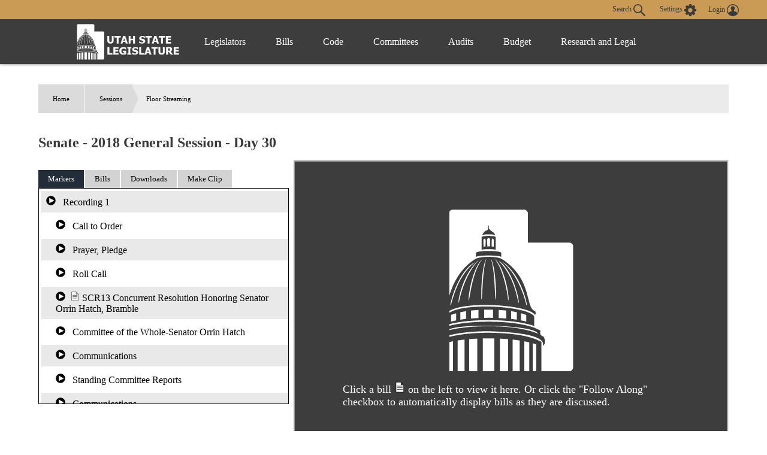

--- FILE ---
content_type: text/html;charset=UTF-8
request_url: https://le.utah.gov/av/floorArchive.jsp?markerID=102895
body_size: 90189
content:










<!DOCTYPE html>
<html lang="en-US">
<head>

    <!-- Global site tag (gtag.js) - Google Analytics -->
  <!--
    <script async src="https://www.googletagmanager.com/gtag/js?id=UA-154878332-1"></script>
    <script>
      window.dataLayer = window.dataLayer || [];
      function gtag(){dataLayer.push(arguments);}
      gtag('js', new Date());

      gtag('config', 'UA-154878332-1');
    </script>
  -->
    
	<meta charset="utf-8" />
	<meta name="viewport" content="width=device-width, initial-scale=1.0">

	<link type='text/css' rel='stylesheet' href="/css/styles.css?r=11" />

	<link rel='apple-touch-icon' href="/images/apple-touch-icon.png" sizes="114x114" />
	<link rel="icon" type="image/png" href="/images/favicon.ico" sizes="32x32">

	<script src="//ajax.googleapis.com/ajax/libs/jquery/1.11.0/jquery.min.js"></script>
	<script src="/js/libs/jquery.cookie.js"></script>
	<script src="https://maps.googleapis.com/maps/api/js?v=3.exp&amp;sensor=false"></script>
  <script src="/js/navigation.js"></script>




<title>Senate Streaming</title>
<meta name="viewport" content="width=device-width, initial-scale=1">
<!-- CSS -->
<link href="/mediaApps/css/video-js-lrgc-video.css?n=2" rel="stylesheet">
<link href="/mediaApps/css/videojs-hls-quality-selector.css" rel="stylesheet">

<script>var blnIsiOS = false</script>

<style>
.big-bold {
  font-weight:bold;
  font-size:18px;
}
.icon-img {
    width:1em;
}

#videoBox{
  margin-bottom: 1em;
  background-color:black;
}

.agendaItem:hover {
  cursor: pointer;
  background: lightgray;
}

.description {
  padding-left: .25em;
}

/* This overrides the centered Utah Interactive page style */
.flexWrapper {
  max-width: none !important;
}

#flexVideoLayout {
  display: flex;
  justify-content: space-between;
  flex-wrap: wrap;
}

#videoAndHistory {
  flex: 1;
  margin-right: .25em;
  flex-basis: 300px;
  height: 100%;
  margin-bottom: 1em;
}

button#readingCalendarLink {
    background: transparent;
  border: solid 1px #232C39;
  font-size: x-small;
  padding: 4px 8px;
  margin-bottom: 1em;
  border-radius: 3px;
}
button#readingCalendarLink:hover {
    background: #232C39;
    color:white;
}

#divGetStartTime {
  margin-left: 2em;
}

#divGetEndTime {
  margin-left: 2em;
}

#docBox {
  margin-left: .25em;
  flex: 2;
  flex-basis: 490px;
}

.download:nth-child(odd){
  background: #e9e9e9;
}

#follow-along-container {
  margin: .5em;
}

#follow-along-div {
  display: none;
}

#follow-along-div.visible {
  display: block;
}

#iframe-container {
  position: relative;
  /*padding-top: 35px;*/
  padding-bottom: 35px;
  min-height: 70vh;
  max-height: 70vh;
  /*-webkit-overflow-scrolling: touch;
  overflow: auto;*/
}

#iframe-container-fixed iframe {
  /*position: absolute;*/
  /*top: 0;*/
  /*left: 0;*/
  width: 100%;
  height: 100%;
  margin: 0 !important;
  padding: 0 !important;
  box-sizing: border-box;
}

#iframe-container-fixed {
  /*height: 500px;*/
  height: 70vh;
  /*width: 500px;*/
}

.iframe-scroll {
  /* This helps iOS scroll around iframes */
  overflow: auto !important;
  -webkit-overflow-scrolling: touch !important;
}

.invisible {
  display: none;
}

ul.withBullet {
  /* Override Utah Interactive's lack of bullet points */
  padding-left: 1em;
  margin-left: 5px;
}

li.bill {
  list-style-type: circle;
  font-size: 14px;
}

li.bill:hover {
  background: lightgray;
  cursor: pointer;
}
button.bill {
    margin: .25em;
    border-radius: 0;
    cursor: pointer;
    background: white;
    padding:.5em .5em .5em 1.5em;
    display:block;
    width:100%;
    text-align:left;
}
button.marker {
  margin: .25em;
  border-radius: 0;
  cursor: pointer;
    background: white;
    padding:.5em .5em .5em 1.5em;
}
#markers button.recording {
    padding-left:.5em;
}
.marker:nth-child(odd){
  background: #e9e9e9;
}
//button.marker:nth-child(even){
//  background: white;
//}

.marker:hover {
  background: lightgray;
  cursor: pointer;
}

.marker.active {
  background: #febc2a;
}

.marker.live {
  background: #febc2a;
  border: 1px solid lightgray;
}

.marker.regular {
//  padding-left: 1em;
}

li.agendaItem {
  list-style-type: circle;
  font-size: 14px;
}

.media-tab {
  border-bottom: 1px solid black;
    display:flex;
}

.media-tab button {
    border: none;
//    outline: none;
    cursor: pointer;
    background-color: lightgray;
    display: inline;
    border-radius: 0px;
    margin-bottom: 0px;
//    padding: 8px;
    font-size: small;
    margin-right: 2px;
}
.media-tab button:hover {
  background-color: #ddd;
}

.media-tab button.active {
  background-color: #232C39;
  color: white;
}

//.media-tab button:focus {
//  border: 2px solid #ffbc2a;
//}

.media-tab button.invisible{
  display: none;
}

.media-tab-content {
  display: none;
  border-left: 1px solid black;
  border-bottom: 1px solid black;
  overflow-y: scroll;
  max-height: 50vh;
  border-right: 1px solid black;
}

.media-tab-content.active {
  display: block;
}

#notificationDiv {
  border: 2px solid gray;
  padding: 1em;
  background: gold;
  border-radius: .25em;
}

.numberInput {
  width: 5em;
}

.regularButton {
  border: none;
 // outline: none;
  cursor: pointer;
  background-color: transparent;
  display: inline;
  border-radius: .1em;
  margin-bottom: 0px;
//    margin-top:.1em;
//  padding: 4px;
  font-size: small;
}
.regularButton:hover {
    background-color:transparent;
}
.shareDiv {
  margin-left: 1em;
  margin-top: .5em;
}

#shareLink {
  background: transparent;
  border: none;
  width: 100%;
  margin-top: .5em;
  text-overflow: ellipsis;
}
.shareLinkArea {
  margin: 1em;
  padding: 0.25em;
  background: lightgray;
  display: flex;
  justify-content: space-between;
}

.shareLinkItemLarge {
  flex-grow: 3;
}

.shareLinkItemSmall {
  text-align: right;
  flex-grow: 1;
}

.smallMarginBottom {
  margin-bottom: 1em;
}

.smallMarginTop {
  margin-top: 1em;
}

#stoppedStreamingDiv {
  display: none;
}

#stoppedStreamingDiv.visible {
  display: block;
}
#stoppedStreamingDiv h2 {
  font-size:1em;
}
.tooltip {
    position: relative;
    display: inline-block;
    border-bottom: 1px dotted black;
}

.tooltip .tooltiptext {
  visibility: hidden;
  width: 300px;
  background-color: black;
  color: #fff;
  text-align: center;
  border-radius: 6px;
  padding: 5px 0;

  /* Position the tooltip */
  position: absolute;
  z-index: 1;
  top: 100%;
  left: 50%;
  margin-left: -60px;
}

.tooltip:hover .tooltiptext {
  visibility: visible;
}

#tabcontent-container #markers button {
    display:block;
    width:100%;
    text-align:left;
}

#tabcontent-container button.largeScreen {
    width:100%;
    text-align:left;
    background:transparent;
    padding:0 .5em;
}

#vjs {
  width: 100%;
}

/* For phones, tablets */
@media only screen and (max-width: 800px) {
  .largeScreen {
    display: none;
  }
}

@media only screen
and (min-width: 801px){
  .smallScreen {
    display: none;
  }
}

</style>
<link href="https://vjs.zencdn.net/7.10.2/video-js.css" rel="stylesheet" />

<!--JavaScripts -->
<script src="https://vjs.zencdn.net/7.10.2/video.min.js"></script>
<script src="/mediaApps/js/vjs7/videojs-contrib-quality-levels.min.js"></script>
<script src="/mediaApps/js/vjs7/videojs-hls-quality-selector.min.js"></script>
<!--<script src="/mediaApps/js/vjs7/main.js"></script>-->

<!-- Font Awesome -->
<!--<link href="/mediaApps/fontAwesome/css/font-awesome.min.css" rel="stylesheet">-->


</head>

<body>
	<header>
		<div class="overlay"></div>
		<nav>
			<!-- settings.shtml -->
            <div class="skip-links" tabindex="0">
                <ul>
                    <li>Accessibility</li>
                    <li>Use the Settings Button to view other accessibility Settings</li>
                    <li><a href="#main-content" tabindex="0" id="skip-btn">Skip to Content</a></li>
                </ul>
            </div>
			<div id="settingsNav">
                <div id="dateline">
                    <div id="button-nav">
                        <div id="settings-section">
                            <button aria-controls="search-div" id="toggle-search">
                                Search <svg class="search-icon" xmlns="http://www.w3.org/2000/svg" viewBox="15 15 20 20"><path fill="#DBDBDB" d="M33.9 34.9c-.3 0-.5-.1-.8-.3l-6.2-6-.6.3c-1.2.7-2.5 1.1-3.8 1.1-2 0-3.9-.8-5.3-2.2-2.9-2.9-2.9-7.6 0-10.5 1.4-1.4 3.3-2.2 5.3-2.2s3.9.8 5.3 2.2c2.4 2.4 2.9 6.3 1.1 9.2l-.4.5 6.1 5.9c.4.4.5 1.1 0 1.6-.2.2-.4.4-.7.4zM22.5 16.6c-1.6 0-3 .6-4.1 1.7-2.3 2.3-2.3 6 0 8.2 1.1 1.1 2.6 1.7 4.1 1.7 1.6 0 3-.6 4.1-1.7 2.3-2.3 2.3-6 0-8.2-1.1-1.1-2.5-1.7-4.1-1.7z"/></svg>
                            </button>
                            <button aria-controls="settings" aria-label="view accessibility settings" id="toggleSettings" tabindex="0">
                                <span>Settings</span>
                                <svg xmlns="http://www.w3.org/2000/svg" viewBox="0 0 100 100"><style>.st0{fill:#dbdbdb}</style><path class="st0" d="M96.8 40.1h-7.9c-1.1-3.6-2.5-7.2-4.3-10.5l5.8-5.8c1.4-1.4 1.4-3.2 0-4.7L81 9.7c-1.4-1.4-3.2-1.4-4.7 0l-5.8 5.8c-3.2-2.2-6.8-3.2-10.4-4.3v-8c0-1.8-1.8-3.2-3.2-3.2H43.5c-1.8 0-3.2 1.8-3.2 3.2v7.9c-3.6 1.1-7.2 2.5-10.4 4.3l-5.8-6.1c-1.4-1.4-3.2-1.4-4.7 0L10 19c-1.4 1.4-1.4 3.2 0 4.7l5.8 5.8c-2.2 3.2-3.2 6.9-4.3 10.5H3.2C1.4 40 0 41.8 0 43.2v13.4c0 1.8 1.8 3.2 3.2 3.2h7.9c1.1 3.6 2.5 7.2 4.3 10.5l-5.8 5.8c-1.4 1.4-1.4 3.2 0 4.7l9.4 9.4c1.4 1.4 3.2 1.4 4.7 0l5.8-5.8c3.2 2.2 6.8 3.2 10.4 4.3v7.9c0 1.8 1.8 3.2 3.2 3.2h13.3c1.8 0 3.2-1.8 3.2-3.2v-7.9c3.6-1.1 7.2-2.5 10.4-4.3l5.8 5.8c1.4 1.4 3.2 1.4 4.7 0l9.4-9.4c1.4-1.4 1.4-3.2 0-4.7l-5.8-5.8c2.2-3.2 3.2-6.9 4.3-10.5h8.3c1.8 0 3.2-1.8 3.2-3.2V43.3c.1-1.1-1.7-3.2-3.1-3.2zM49.6 69c-10.1 0-18.3-8.3-18.3-18.4s7.9-18.8 18.3-18.8S68 40.1 68 50.2 59.4 69 49.6 69z"/></svg>
                            </button>
                            <div id="login-div">
                                <a href="/tracking/tracking.jsp" id="toploginbutton" title="Login">
                                    <span id="loginspan">Login</span>
                                    <svg xmlns="http://www.w3.org/2000/svg" viewBox="0 0 100 100"><path fill="#FFF" d="M50 0C22.4 0 0 22.4 0 50s22.4 50 50 50 50-22.4 50-50S77.6 0 50 0zm-8.4 54c0-.1 0-.1 0 0zm41.7 23c.1-.5.1-1 .2-1.5v-.4c0-1.6.1-3.2-.4-4.7-.2-.9-.6-1.8-1.2-2.6v-.1c-.4-.5-.9-1-1.3-1.6-.6-.5-1.1-.9-1.7-1.4-1.1-.6-2.3-1.3-3.4-1.9l-.6-.3c-1.4-.5-2.8-.9-4.2-1.4-1-.3-2-.5-3-.8-.9-.2-1.9-.5-2.8-.7-.8-.2-1.7-.5-2.5-.7-.4-.2-.9-.3-1.3-.5-1-.4-2-.9-2.5-2 0-1.1-.1-2.1-.1-3.2.3-.4.5-.8.8-1.2 1.7-2.6 2.7-5.4 3.4-8.4.1-.5.3-.8.7-1.1.9-.6 1.8-1.3 2-2.4.4-1.4.6-2.8.7-4.2.1-.9-.3-1.2-1.2-.9 0-.1 0-.3.1-.4.4-1.9.5-3.8.2-5.7-.7-4.3-3-7.6-6.8-9.8-4.2-2.4-8.6-2.8-13.3-1.8-4.3 1-7.4 3.5-9.5 7.4-1.7 3.3-1.7 6.7-1.1 10.2H34c-.5 0-.8.3-.9.7 0 .3-.1.6 0 .8.2.8.4 1.7.5 2.5.2.9.6 1.6 1.2 2.3.3.3.6.6.8.9l.3.3.6.6c.2.7.3 1.3.5 2 .4 1.1.7 2.2 1.1 3.2.4.9.9 1.8 1.3 2.7.5.8 1.1 1.6 1.6 2.4.1.2.2.4.2.6v1.4c.1 1.2-.6 2.1-1.6 2.6-1.2.5-2.4 1-3.7 1.4-2.9.8-5.8 1.5-8.7 2.4-2.6.8-5.1 1.9-7.2 3.6-2.2 1.8-3.6 4-3.7 6.9-.1 1.5 0 3.1.1 4.6-6.2-7.6-9.5-17-9.5-26.9 0-11.5 4.5-22.2 12.6-30.3 8.3-8 19-12.5 30.5-12.5s22.2 4.5 30.3 12.6c8.1 8.1 12.6 18.9 12.6 30.3 0 10-3.4 19.4-9.6 27z"/></svg>
                                </a>
                            </div>
                        </div>
                        <div id="stream-meeting"></div>
                    </div>
                </div>
                <div id="search-div">
                    <div>
                        <form id="navSearch" action="/solrsearch.jsp" onsubmit="return doNavSearch(this)" method="get">
                            <input tabindex="-1" type="text" name="request" aria-label="Search le.utah.gov" placeholder="Search le.utah.gov">
							<input type="hidden" name="stype" class="hiddenStype" value="">
                            <button tabindex="-1"  type="submit">Search</button>
                        </form>
                    </div>
                </div>
			</div>

			<!-- END settings.shtml -->
        <div id="fullNavContainer">
            <div id="fullNav">
                <a id="logo" href="https://le.utah.gov/" title="Home">
                    <div>
                        <img src="/images/logos/web-logo-horizontal.png" alt="Utah State Legislature Home">
                    </div>
                </a>
                <button id="menuOpen" aria-controls="mainNav" aria-label="Open Menu" tabindex="0"><svg class="menu" xmlns="http://www.w3.org/2000/svg" viewBox="0 0 58.2 40.2"><path d="M0 16.6h58.2v7H0zM0 0h58.2v7H0zm0 33.2h58.2v7H0z" fill="#FFF"/></svg></button>
                <ul class="mainNav" id="mainNav">
                    <li>
                        <button id="menuClose" aria-controls="mainNav" aria-label="Close Menu"><svg class="close" xmlns="http://www.w3.org/2000/svg" viewBox="0 0 100 100"><path fill="#fff" d="M100 10.1L89.9 0 50 39.9 10.1 0 0 10.1 39.9 50 0 89.9 10.1 100 50 60.1 89.9 100 100 89.9 60.1 50 100 10.1z"></path></svg></button>
                    </li>
                    <li class="menu-item" id="leg-menu-item">
                        <a href="/Documents/find.htm" class="has-drop">Legislators</a>
                        <div id="legislator-div" class="drop-down">
                            <div class="nav-div">
                                <div>
                                    <button class="nav-header" aria-controls="all-list" aria-haspopup="true" tabindex="0">All Legislators</button>
                                    <a href="/Documents/find.htm" class="sub-header">All Legislators</a>
                                    <ul id="all-list">
                                        <li class="hide-large"><a  href="/Documents/find.htm">Find Legislators</a></li>
                                        <li><a href="/asp/roster/roster.asp">By Session (1896-Current)</a></li>
                                        <li><a href="/asp/roster/complist.asp">Alphabetical (Historical)</a></li>
                                        <li><a href="/GIS/findDistrict.jsp">Find by Address/Map</a></li>
                                        <li><a href="/sessions/sessions.jsp">Sessions</a></li>
                                        <li><a href="https://readingcalendar.le.utah.gov/">Reading Calendars</a></li>
                                        <li><a href="/asp/schedule/journal.asp">Journals</a></li>
                                        <li><a href="/sessionSchedule/sessdates.jsp">Session Dates</a></li>
                                    </ul>
                                </div>
                                <div>
                                    <a href="https://house.utleg.gov/" class="sub-header">House</a>
                                    <button class="nav-header" aria-controls="house-list" aria-haspopup="true" tabindex="0">House</button>
                                    <ul id="house-list">
                                        <li class="hide-large"><a href="https://house.utleg.gov/">House Home</a></li>
                                        <li><a href="https://house.utleg.gov/about/">About the House</a></li>
                                        <li><a href="https://house.utleg.gov/house-leadership/">Leadership</a></li>
                                        <li><a href="https://house.utleg.gov/house-members/">Roster</a></li>
                                        <li><a href="/asp/seating/hseat.asp">Seating Chart</a></li>
                                        <li><a href="https://house.utleg.gov/conflict-disclosures/">Conflict of Interest Forms</a></li>
                                        <li><a href="/asp/audio/index.asp?House=H">Past Floor Debates</a></li>
                                    </ul>
                                </div>
                                <div>
                                    <a href="https://senate.utah.gov/" class="sub-header" >Senate</a>
                                    <button class="nav-header" aria-haspopup="true" aria-controls="senate-list" tabindex="0">Senate</button>
                                    <ul id="senate-list">
                                        <li class="hide-large"><a href="https://senate.utah.gov/">Senate Home</a></li>
                                        <li><a href="https://senate.utah.gov/about-the-senate/">About the Senate</a></li>
                                        <li><a href="https://senate.utah.gov/leadership/">Leadership</a></li>
                                        <li><a href="https://senate.utah.gov/senate-roster/">Roster</a></li>
                                        <li><a href="/asp/seating/sseat.asp">Seating Chart</a></li>
                                        <li><a href="/sessions/es.jsp">Extraordinary Sessions</a></li>
                                        <li><a href="/asp/audio/index.asp?House=S">Past Floor Debates</a></li>
                                        <li><a href="https://disclosures.utah.gov/Search/PublicSearch?type=PCC">Disclosure Forms</a></li>
                                    </ul>
                                </div>
                            </div>
                        </div>
                    </li>
                    <li class="menu-item">
                        <a href="/bills/bills_By_Session.jsp" class="has-drop">Bills</a>
                        <div id="bills-div" class="drop-down">
                            <div class="nav-div">
                                <div>
                                    <a href="/bills/bills_By_Session.jsp" class="big-header">View Bills</a>
                                    <ul>
                                        <li><a href="/billlist.jsp?session=2026GS">2026 Bills</a></li>
                                        <li><a href="/asp/billsintro/index.asp">Browse by Session</a></li>
                                        <li><a href="/asp/passedbills/passedbills.asp">Passed Bills</a></li>
                                        <li><a href="/solrsearch.jsp?ktype=Bill">Keyword Search</a></li>
                                        <li><a href="/tracking/tracking.jsp">Tracking Service</a></li>
                                        <li><a href="http://images.archives.utah.gov/cdm/search/collection/432n!428/searchterm/working%20bills/field/all/mode/all/conn/and/order/identi/ad/asc">Working Bills (1896-1989)</a></li>
                                        <li><a href="/lrgc/bill-data.html">Bill Data</a></li>
                                        <!-- <li><a href="https://image.le.utah.gov/imaging/bill.asp">Bill Drafting/Research Files (1990-Ongoing)</a></li> -->
                                    </ul>
                                </div>
                            </div>
                        </div>
                    </li>
                    <li class="menu-item">
                        <a href="/xcode/code.html" class="has-drop">Code</a>
                        <div id="code-div" class="drop-down">
                            <div class="nav-div">
                                <div>
                                    <a href="/xcode/code.html" class="big-header">Utah Code </a>
                                    <ul>
                                        <li><a href="/Documents/code_const.htm">Code and Constitution</a></li>
                                        <li><a href="/solrsearch.jsp?ktype=Code">Keyword Search</a></li>
                                        <li><a href="/xcode/constitution.html">Utah Constitution</a></li>
                                        <li><a href="/documents/conconv/utconstconv.htm">Constitutional Convention</a></li>
										<li><a href="/documents/laws-recent.htm">Laws of Utah 2014-ongoing</a></li>
										<li><a href="https://onlinelibrary.utah.gov/library-resource/uspl/?topic=law-legal">Historical Laws of Utah</a></li>
                                        <li><a href="/xcode/R.html">Legislative Rules</a></li>
                                        <li><a href="https://adminrules.utah.gov/">Utah Administrative Rules</a></li>
                                    </ul>
                                </div>
                            </div>

                        </div>
                    </li>
                    <li class="menu-item">
                        <a href="/asp/interim/Main.asp?ComType=All&List=2" class="has-drop">Committees</a>
                        <div id="committees-div" class="drop-down">
                            <div class="nav-div">
                                <div>
                                    <a href="/asp/interim/Main.asp?ComType=All&List=2" class="big-header">All Committees</a>
                                    <ul>
                                        <li><a href="/asp/interim/Main.asp?ComType=App&List=2">Appropriations</a></li>
                                        <li><a href="/asp/interim/Main.asp?ComType=Com&List=2">Commissions</a></li>
                                        <li><a href="/asp/interim/Main.asp?ComType=Cnf&List=2">Confirmation</a></li>
                                        <li><a href="/asp/interim/Main.asp?ComType=Int&List=2">Interim</a></li>
                                        <li><a href="/asp/interim/Main.asp?ComType=Std&List=2">Standing</a></li>
                                        <li><a href="/asp/interim/Main.asp?ComType=Sub&List=2">Subcommittees</a></li>
                                        <li><a href="/asp/interim/Main.asp?ComType=Tsk&List=2">Task Forces</a></li>
                                        <li><a href="/asp/billsintro/committeebills.asp">Bills in Committees</a></li>
                                        <!-- <li><a href="https://image.le.utah.gov/imaging/History.asp">Interim Committee Histories (1990-Ongoing)</a></li> -->
                                    </ul>
                                </div>
                            </div>
                        </div>
                    </li>
                     <li class="menu-item">
                        <a href="https://lag.utleg.gov/" class="has-drop">Audits</a>
                        <div id="audits-div" class="drop-down">
                            <div class="nav-div">
                                <div>
                                        <ul>
                                            <li><a href="https://lag.utleg.gov/audits_current.jsp">New Audits</a></li>
                                            <li><a href="https://le.utah.gov/committee/committee.jsp?com=SPEAUD">Audit Subcommittee</a></li>
                                            <li><a href="https://lag.utleg.gov/best_practices.jsp">Government Excellence</a></li>
                                            <li><a href="https://lag.utleg.gov/annual_report.jsp">Annual Reports</a></li>
                                            <li><a href="https://lag.utleg.gov/">Office of the Legislative Auditor General</a></li>
                                        </ul>
                                </div>
                            </div>
                        </div>
                    </li>
                    <li class="menu-item">
                        <a href="https://budget.utah.gov/" class="has-drop">Budget</a>
                        <div id="budget-div" class="drop-down">
                            <div class="nav-div">
                                <div>
                                    <a href="https://budget.utah.gov/" class="big-header">Budget.Utah.gov</a>
                                    <ul>
                                        <li><a href="/CobiServlet/cobi/BudgetRD?key=stateBudget">State Budget (PDF)</a></li>
                                        <li><a href="/CobiServlet/cobi/BudgetRD?key=cobi">COBI</a></li>
                                        <li><a href="/CobiServlet/cobi/BudgetRD?key=quickFacts">Quick Facts (PDF)</a></li>
                                        <li><a href="/CobiServlet/cobi/BudgetRD?key=fiscalHealth">Fiscal Health</a></li>
                                        <li><a href="/CobiServlet/cobi/BudgetRD?key=taxpayerReceipt">Taxpayer Receipt</a></li>
                                        <li><a href="/CobiServlet/cobi/BudgetRD?key=budgetVisualizer">Data Visualizer</a></li>
                                        <li><a href="/CobiServlet/cobi/BudgetRD?key=appsByBills">Budget Bills</a></li>
                                        <li><a href="/CobiServlet/cobi/BudgetRD?key=appsBySubcommittees">Budget Committees</a></li>
                                        <li><a href="/asp/lfa/lfareports.asp">Budget Publications</a></li>
                                        <li><a href="https://budget.utah.gov/products/aboutLFA/">Office of the Legislative Fiscal Analyst</a></li>
                                    </ul>
                                </div>
                            </div>
                        </div>
                    </li>
                    <li class="menu-item"style="min-width: 120px;">
                        <a href="/lrgc/home.html" class="has-drop">Research and Legal</a>
                        <div id="research-div" class="drop-down">
                            <div class="nav-div">
                                <div>
                                    <ul>
                                        <li ><a href="/lrgc/home.html">Office of Legislative Research and General Counsel</a></li>
                                        <li><a href="/lrgc/publications.html">Publications</a> </li>
                                        <li><a href="/lrgc/bill-data.html">Bill Data</a></li>
                                        <li><a href="/lrgc/researchMaterials.htm">Legislative Information</a></li>
                                        <li><a href="/AgencyRP/index.jsp">Agency Reporting</a></li>
                                        <li><a href="/lawSearch.jsp">Advanced Law Search</a></li>
                                    </ul>
                                </div>
                            </div>
                        </div>
                    </li>
                </ul>
            </div>
        </div>
		</nav>
        <div class="modal" id="settings">
            <div id="settings-modal">
                <button aria-label="close" id="close-settings" class="close">
                    <svg class="close" xmlns="http://www.w3.org/2000/svg" viewBox="0 0 100 100">
                        <path fill="#fff" d="M100 10.1L89.9 0 50 39.9 10.1 0 0 10.1 39.9 50 0 89.9 10.1 100 50 60.1 89.9 100 100 89.9 60.1 50 100 10.1z"></path>
                    </svg>
                </button>
                <h2>Additional Accessibility Settings</h2>
                <p class="settings">
                    <button class="defaultStyles">Default Settings</button>
                    <button class="highContrast">High Contrast</button>
                    <button class="textOnly">Text Only</button>
                </p>
                <div id="fontSizer">
                    <span>Font Size:</span>
                    <button title="Font size smaller" aria-label="Font size smaller" class="fontsize small" data-size="smallFont">A</button>
                    <button title="Font size default" aria-label="Font size default" class="fontsize default">A</button>
                    <button title="Font size larger" aria-label="Font size larger" class="fontsize large" data-size="largeFont">A</button>
                </div>
            </div>
        </div>

        <!-- Site under maintenance notice -->
        <!-- <div id="alert-div">
        <div>
            <svg version="1.1" id="Layer_1" xmlns="http://www.w3.org/2000/svg" xmlns:xlink="http://www.w3.org/1999/xlink" x="0px" y="0px"
            viewBox="0 0 154.6 156.6" style="enable-background:new 0 0 154.6 156.6;" xml:space="preserve">
            <style type="text/css">
                .alert0{fill:none;stroke:#FFFFFF;stroke-width:11;stroke-miterlimit:10;}
                .alert1{fill:#FFFFFF;}
                .alert2{font-family:'MyriadPro-Regular';}
                .alert3{font-size:133px;}
            </style>
            <circle class="alert0" cx="77.6" cy="77.6" r="70.5"/>
            <g class="st1">
                <path class="alert1" d="M69.8,117.9c0-4.8,3.3-8.2,7.8-8.2c4.8,0,7.8,3.5,7.8,8.2c0,4.7-3.1,8.2-7.8,8.2
                    C73,126.1,69.8,122.5,69.8,117.9z M73.1,98.8L71.3,35H84l-1.9,63.8H73.1z"/>
            </g>
		</svg>  
        The Playback of past Legislative meetings will be unavailable until 12:00pm today October 20th. We apologize for any inconvenience and appreciate your understanding.
        </div>
    </div> -->

	</header>

<div id="main-block">
	<main id="main-content">

  <ol aria-label="Breadcrumb" id="breadcrumb">
      <li><a href="/">Home</a></li>
      <li><a href="/sessions/sessions.jsp">Sessions</a></li>
      <li><a href="#" aria-current="page">Floor Streaming</a></li>
  </ol>

  <div id="notificationDiv" hidden>This is the notification div</div>

  <h1 class="heading location">Senate - 2018 General Session - Day 30</h1>

  <div id="flexVideoLayout">
    <div id="videoAndHistory">
      <div id="videoBox">
        <video-js id='vjs' class="video-js" controls></video-js>
      </div>

      <div id="historyBox">
        <!-- Developer Note: follow-along-container is used to show/hide the follow along stuff depending on screen size. follow-along-div is used to show/hide the follow along stuff depending on whether the user is live streaming or not -->
        <div id="follow-along-container" class="largeScreen">
          <div id="follow-along-div"><label><input type="checkbox" id="followAlongCheckbox"/> Follow Along</label> &nbsp; <span class="tooltip" role="tooltip"><img class="icon-img" alt="" src="/images/icons/question.svg" ><span class="tooltiptext">Display documents automatically as they are discussed</span></span></div>
        </div>
        <div id="stoppedStreamingDiv"><h2>This meeting is not currently streaming.</h4></div>
        <div id="currentItemDiv" role="status">
        </div>
        
        <div class="media-tab" role="tablist">
          <button class="tablinks active" id="btnMarkers" aria-controls="markers" onclick="switchTab(event, 'markers')" role="tab" aria-selected="true">Markers</button>
          <button class="tablinks" aria-controls="bills" onclick="switchTab(event, 'bills')" role="tab" aria-selected="false">Bills</button>
          <button class="tablinks" aria-controls="downloads" onclick="switchTab(event, 'downloads')" role="tab" aria-selected="false">Downloads</button>
          <button class="tablinks" id='btnMakeClip' aria-controls="share" onclick="switchTab(event, 'share')" role="tab" aria-selected="false">Make Clip</button>

        </div>
        <div id="tabcontent-container">
          <div id="markers" class="media-tab-content active" role="tabpanel">
            <button class='marker recording' data-clippablerecording=true data-type='recording' data-offset=0 data-vodurl='https://stream1.utleg.gov/vodsenate/smil:22642.smil/playlist.m3u8' data-hls='https://stream1.utleg.gov/vodsenate/smil:22642.smil/playlist.m3u8' data-dash='https://stream1.utleg.gov/vodsenate/smil:22642.smil/manifest.mpd' data-rtmp='rtmps://stream1.utleg.gov/vodsenate/smil:22642' data-linkurl='' data-canplay=true data-markerid=-1 ><img src="/images/icons/play.svg" alt="play recording" class="icon-img"> &nbsp;<span class='description'>Recording 1</span></button>
<button class='marker regular' data-clippablerecording=true data-type='marker' data-offset=10 data-vodurl='https://stream1.utleg.gov/vodsenate/smil:22642.smil/playlist.m3u8' data-hls='https://stream1.utleg.gov/vodsenate/smil:22642.smil/playlist.m3u8' data-dash='https://stream1.utleg.gov/vodsenate/smil:22642.smil/manifest.mpd' data-rtmp='rtmps://stream1.utleg.gov/vodsenate/smil:22642' data-linkurl='' data-canplay=true data-markerid=102810 ><img src="/images/icons/play.svg" alt="play recording" class="icon-img"> &nbsp;<span class='description'>Call to Order</span></button>
<button class='marker regular' data-clippablerecording=true data-type='marker' data-offset=20 data-vodurl='https://stream1.utleg.gov/vodsenate/smil:22642.smil/playlist.m3u8' data-hls='https://stream1.utleg.gov/vodsenate/smil:22642.smil/playlist.m3u8' data-dash='https://stream1.utleg.gov/vodsenate/smil:22642.smil/manifest.mpd' data-rtmp='rtmps://stream1.utleg.gov/vodsenate/smil:22642' data-linkurl='' data-canplay=true data-markerid=102811 ><img src="/images/icons/play.svg" alt="play recording" class="icon-img"> &nbsp;<span class='description'>Prayer, Pledge</span></button>
<button class='marker regular' data-clippablerecording=true data-type='marker' data-offset=121 data-vodurl='https://stream1.utleg.gov/vodsenate/smil:22642.smil/playlist.m3u8' data-hls='https://stream1.utleg.gov/vodsenate/smil:22642.smil/playlist.m3u8' data-dash='https://stream1.utleg.gov/vodsenate/smil:22642.smil/manifest.mpd' data-rtmp='rtmps://stream1.utleg.gov/vodsenate/smil:22642' data-linkurl='' data-canplay=true data-markerid=102812 ><img src="/images/icons/play.svg" alt="play recording" class="icon-img"> &nbsp;<span class='description'>Roll Call</span></button>
<button class='marker regular' data-clippablerecording=true data-type='bill' data-offset=220 data-vodurl='https://stream1.utleg.gov/vodsenate/smil:22642.smil/playlist.m3u8' data-hls='https://stream1.utleg.gov/vodsenate/smil:22642.smil/playlist.m3u8' data-dash='https://stream1.utleg.gov/vodsenate/smil:22642.smil/manifest.mpd' data-rtmp='rtmps://stream1.utleg.gov/vodsenate/smil:22642' data-linkurl='https://le.utah.gov/~2018/bills/static/SCR013.html' data-canplay=true data-markerid=102814 ><img src="/images/icons/play.svg" alt="play recording" class="icon-img"> &nbsp;<img src="/images/icons/document.svg" alt="view document" class="icon-img" ><span class='description'>SCR13 Concurrent Resolution Honoring Senator Orrin Hatch, Bramble</span></button>
<button class='marker regular' data-clippablerecording=true data-type='marker' data-offset=2077 data-vodurl='https://stream1.utleg.gov/vodsenate/smil:22642.smil/playlist.m3u8' data-hls='https://stream1.utleg.gov/vodsenate/smil:22642.smil/playlist.m3u8' data-dash='https://stream1.utleg.gov/vodsenate/smil:22642.smil/manifest.mpd' data-rtmp='rtmps://stream1.utleg.gov/vodsenate/smil:22642' data-linkurl='' data-canplay=true data-markerid=102821 ><img src="/images/icons/play.svg" alt="play recording" class="icon-img"> &nbsp;<span class='description'>Committee of the Whole-Senator Orrin Hatch</span></button>
<button class='marker regular' data-clippablerecording=true data-type='marker' data-offset=2453 data-vodurl='https://stream1.utleg.gov/vodsenate/smil:22642.smil/playlist.m3u8' data-hls='https://stream1.utleg.gov/vodsenate/smil:22642.smil/playlist.m3u8' data-dash='https://stream1.utleg.gov/vodsenate/smil:22642.smil/manifest.mpd' data-rtmp='rtmps://stream1.utleg.gov/vodsenate/smil:22642' data-linkurl='' data-canplay=true data-markerid=102826 ><img src="/images/icons/play.svg" alt="play recording" class="icon-img"> &nbsp;<span class='description'>Communications</span></button>
<button class='marker regular' data-clippablerecording=true data-type='marker' data-offset=2544 data-vodurl='https://stream1.utleg.gov/vodsenate/smil:22642.smil/playlist.m3u8' data-hls='https://stream1.utleg.gov/vodsenate/smil:22642.smil/playlist.m3u8' data-dash='https://stream1.utleg.gov/vodsenate/smil:22642.smil/manifest.mpd' data-rtmp='rtmps://stream1.utleg.gov/vodsenate/smil:22642' data-linkurl='' data-canplay=true data-markerid=102828 ><img src="/images/icons/play.svg" alt="play recording" class="icon-img"> &nbsp;<span class='description'>Standing Committee Reports</span></button>
<button class='marker regular' data-clippablerecording=true data-type='marker' data-offset=2754 data-vodurl='https://stream1.utleg.gov/vodsenate/smil:22642.smil/playlist.m3u8' data-hls='https://stream1.utleg.gov/vodsenate/smil:22642.smil/playlist.m3u8' data-dash='https://stream1.utleg.gov/vodsenate/smil:22642.smil/manifest.mpd' data-rtmp='rtmps://stream1.utleg.gov/vodsenate/smil:22642' data-linkurl='' data-canplay=true data-markerid=102829 ><img src="/images/icons/play.svg" alt="play recording" class="icon-img"> &nbsp;<span class='description'>Communications</span></button>
<button class='marker regular' data-clippablerecording=true data-type='marker' data-offset=2772 data-vodurl='https://stream1.utleg.gov/vodsenate/smil:22642.smil/playlist.m3u8' data-hls='https://stream1.utleg.gov/vodsenate/smil:22642.smil/playlist.m3u8' data-dash='https://stream1.utleg.gov/vodsenate/smil:22642.smil/manifest.mpd' data-rtmp='rtmps://stream1.utleg.gov/vodsenate/smil:22642' data-linkurl='' data-canplay=true data-markerid=102830 ><img src="/images/icons/play.svg" alt="play recording" class="icon-img"> &nbsp;<span class='description'>Introduction of Bills</span></button>
<button class='marker regular' data-clippablerecording=true data-type='marker' data-offset=2948 data-vodurl='https://stream1.utleg.gov/vodsenate/smil:22642.smil/playlist.m3u8' data-hls='https://stream1.utleg.gov/vodsenate/smil:22642.smil/playlist.m3u8' data-dash='https://stream1.utleg.gov/vodsenate/smil:22642.smil/manifest.mpd' data-rtmp='rtmps://stream1.utleg.gov/vodsenate/smil:22642' data-linkurl='' data-canplay=true data-markerid=102831 ><img src="/images/icons/play.svg" alt="play recording" class="icon-img"> &nbsp;<span class='description'>Springville Art Museum Recognition</span></button>
<button class='marker regular' data-clippablerecording=true data-type='bill' data-offset=3257 data-vodurl='https://stream1.utleg.gov/vodsenate/smil:22642.smil/playlist.m3u8' data-hls='https://stream1.utleg.gov/vodsenate/smil:22642.smil/playlist.m3u8' data-dash='https://stream1.utleg.gov/vodsenate/smil:22642.smil/manifest.mpd' data-rtmp='rtmps://stream1.utleg.gov/vodsenate/smil:22642' data-linkurl='https://le.utah.gov/~2018/bills/static/SB0054.html' data-canplay=true data-markerid=102833 ><img src="/images/icons/play.svg" alt="play recording" class="icon-img"> &nbsp;<img src="/images/icons/document.svg" alt="view document" class="icon-img" ><span class='description'>1SB54 Marriage and Premarital Counseling and Education Amendments, Christensen</span></button>
<button class='marker regular' data-clippablerecording=true data-type='bill' data-offset=3284 data-vodurl='https://stream1.utleg.gov/vodsenate/smil:22642.smil/playlist.m3u8' data-hls='https://stream1.utleg.gov/vodsenate/smil:22642.smil/playlist.m3u8' data-dash='https://stream1.utleg.gov/vodsenate/smil:22642.smil/manifest.mpd' data-rtmp='rtmps://stream1.utleg.gov/vodsenate/smil:22642' data-linkurl='https://le.utah.gov/~2018/bills/static/SB0116.html' data-canplay=true data-markerid=102834 ><img src="/images/icons/play.svg" alt="play recording" class="icon-img"> &nbsp;<img src="/images/icons/document.svg" alt="view document" class="icon-img" ><span class='description'>SB116 Revisor's Technical Corrections to Utah Code, Okerlund</span></button>
<button class='marker regular' data-clippablerecording=true data-type='bill' data-offset=3422 data-vodurl='https://stream1.utleg.gov/vodsenate/smil:22642.smil/playlist.m3u8' data-hls='https://stream1.utleg.gov/vodsenate/smil:22642.smil/playlist.m3u8' data-dash='https://stream1.utleg.gov/vodsenate/smil:22642.smil/manifest.mpd' data-rtmp='rtmps://stream1.utleg.gov/vodsenate/smil:22642' data-linkurl='https://le.utah.gov/~2018/bills/static/SCR008.html' data-canplay=true data-markerid=102835 ><img src="/images/icons/play.svg" alt="play recording" class="icon-img"> &nbsp;<img src="/images/icons/document.svg" alt="view document" class="icon-img" ><span class='description'>SCR8 Concurrent Resolution in Support of the Creation of a New National Park, Okerlund</span></button>
<button class='marker regular' data-clippablerecording=true data-type='bill' data-offset=3581 data-vodurl='https://stream1.utleg.gov/vodsenate/smil:22642.smil/playlist.m3u8' data-hls='https://stream1.utleg.gov/vodsenate/smil:22642.smil/playlist.m3u8' data-dash='https://stream1.utleg.gov/vodsenate/smil:22642.smil/manifest.mpd' data-rtmp='rtmps://stream1.utleg.gov/vodsenate/smil:22642' data-linkurl='https://le.utah.gov/~2018/bills/static/SB0139.html' data-canplay=true data-markerid=102836 ><img src="/images/icons/play.svg" alt="play recording" class="icon-img"> &nbsp;<img src="/images/icons/document.svg" alt="view document" class="icon-img" ><span class='description'>SB139 Public-Private Partnership Amendments, Harper</span></button>
<button class='marker regular' data-clippablerecording=true data-type='bill' data-offset=3728 data-vodurl='https://stream1.utleg.gov/vodsenate/smil:22642.smil/playlist.m3u8' data-hls='https://stream1.utleg.gov/vodsenate/smil:22642.smil/playlist.m3u8' data-dash='https://stream1.utleg.gov/vodsenate/smil:22642.smil/manifest.mpd' data-rtmp='rtmps://stream1.utleg.gov/vodsenate/smil:22642' data-linkurl='https://le.utah.gov/~2018/bills/static/SB0137.html' data-canplay=true data-markerid=102837 ><img src="/images/icons/play.svg" alt="play recording" class="icon-img"> &nbsp;<img src="/images/icons/document.svg" alt="view document" class="icon-img" ><span class='description'>1SB137 Amendments Relating to Government Records, Bramble</span></button>
<button class='marker regular' data-clippablerecording=true data-type='bill' data-offset=3864 data-vodurl='https://stream1.utleg.gov/vodsenate/smil:22642.smil/playlist.m3u8' data-hls='https://stream1.utleg.gov/vodsenate/smil:22642.smil/playlist.m3u8' data-dash='https://stream1.utleg.gov/vodsenate/smil:22642.smil/manifest.mpd' data-rtmp='rtmps://stream1.utleg.gov/vodsenate/smil:22642' data-linkurl='https://le.utah.gov/~2018/bills/static/SB0143.html' data-canplay=true data-markerid=102839 ><img src="/images/icons/play.svg" alt="play recording" class="icon-img"> &nbsp;<img src="/images/icons/document.svg" alt="view document" class="icon-img" ><span class='description'>1SB143 Employment Background Checks, Harper</span></button>
<button class='marker regular' data-clippablerecording=true data-type='bill' data-offset=4002 data-vodurl='https://stream1.utleg.gov/vodsenate/smil:22642.smil/playlist.m3u8' data-hls='https://stream1.utleg.gov/vodsenate/smil:22642.smil/playlist.m3u8' data-dash='https://stream1.utleg.gov/vodsenate/smil:22642.smil/manifest.mpd' data-rtmp='rtmps://stream1.utleg.gov/vodsenate/smil:22642' data-linkurl='https://le.utah.gov/~2018/bills/static/SB0133.html' data-canplay=true data-markerid=102840 ><img src="/images/icons/play.svg" alt="play recording" class="icon-img"> &nbsp;<img src="/images/icons/document.svg" alt="view document" class="icon-img" ><span class='description'>SB133 Design and Build Amendments, Mayne</span></button>
<button class='marker regular' data-clippablerecording=true data-type='bill' data-offset=4135 data-vodurl='https://stream1.utleg.gov/vodsenate/smil:22642.smil/playlist.m3u8' data-hls='https://stream1.utleg.gov/vodsenate/smil:22642.smil/playlist.m3u8' data-dash='https://stream1.utleg.gov/vodsenate/smil:22642.smil/manifest.mpd' data-rtmp='rtmps://stream1.utleg.gov/vodsenate/smil:22642' data-linkurl='https://le.utah.gov/~2018/bills/static/SB0054.html' data-canplay=true data-markerid=102841 ><img src="/images/icons/play.svg" alt="play recording" class="icon-img"> &nbsp;<img src="/images/icons/document.svg" alt="view document" class="icon-img" ><span class='description'>1SB54 Marriage and Premarital Counseling and Education Amendments, Christensen</span></button>
<button class='marker regular' data-clippablerecording=true data-type='bill' data-offset=4324 data-vodurl='https://stream1.utleg.gov/vodsenate/smil:22642.smil/playlist.m3u8' data-hls='https://stream1.utleg.gov/vodsenate/smil:22642.smil/playlist.m3u8' data-dash='https://stream1.utleg.gov/vodsenate/smil:22642.smil/manifest.mpd' data-rtmp='rtmps://stream1.utleg.gov/vodsenate/smil:22642' data-linkurl='https://le.utah.gov/~2018/bills/static/SB0131.html' data-canplay=true data-markerid=102842 ><img src="/images/icons/play.svg" alt="play recording" class="icon-img"> &nbsp;<img src="/images/icons/document.svg" alt="view document" class="icon-img" ><span class='description'>1SB131 Talent Ready Utah Amendments, Millner</span></button>
<button class='marker regular' data-clippablerecording=true data-type='bill' data-offset=4560 data-vodurl='https://stream1.utleg.gov/vodsenate/smil:22642.smil/playlist.m3u8' data-hls='https://stream1.utleg.gov/vodsenate/smil:22642.smil/playlist.m3u8' data-dash='https://stream1.utleg.gov/vodsenate/smil:22642.smil/manifest.mpd' data-rtmp='rtmps://stream1.utleg.gov/vodsenate/smil:22642' data-linkurl='https://le.utah.gov/~2018/bills/static/SB0130.html' data-canplay=true data-markerid=102843 ><img src="/images/icons/play.svg" alt="play recording" class="icon-img"> &nbsp;<img src="/images/icons/document.svg" alt="view document" class="icon-img" ><span class='description'>2SB130 Cannabidiol Product Act, Vickers</span></button>
<button class='marker regular' data-clippablerecording=true data-type='bill' data-offset=5101 data-vodurl='https://stream1.utleg.gov/vodsenate/smil:22642.smil/playlist.m3u8' data-hls='https://stream1.utleg.gov/vodsenate/smil:22642.smil/playlist.m3u8' data-dash='https://stream1.utleg.gov/vodsenate/smil:22642.smil/manifest.mpd' data-rtmp='rtmps://stream1.utleg.gov/vodsenate/smil:22642' data-linkurl='https://le.utah.gov/~2018/bills/static/SB0135.html' data-canplay=true data-markerid=102849 ><img src="/images/icons/play.svg" alt="play recording" class="icon-img"> &nbsp;<img src="/images/icons/document.svg" alt="view document" class="icon-img" ><span class='description'>SB135 Insurance Contracts Amendments, Fillmore</span></button>
<button class='marker regular' data-clippablerecording=true data-type='bill' data-offset=5285 data-vodurl='https://stream1.utleg.gov/vodsenate/smil:22642.smil/playlist.m3u8' data-hls='https://stream1.utleg.gov/vodsenate/smil:22642.smil/playlist.m3u8' data-dash='https://stream1.utleg.gov/vodsenate/smil:22642.smil/manifest.mpd' data-rtmp='rtmps://stream1.utleg.gov/vodsenate/smil:22642' data-linkurl='https://le.utah.gov/~2018/bills/static/HB0039.html' data-canplay=true data-markerid=102850 ><img src="/images/icons/play.svg" alt="play recording" class="icon-img"> &nbsp;<img src="/images/icons/document.svg" alt="view document" class="icon-img" ><span class='description'>2HB39 Department of Insurance Amendments, Bramble</span></button>
<button class='marker regular' data-clippablerecording=true data-type='bill' data-offset=5345 data-vodurl='https://stream1.utleg.gov/vodsenate/smil:22642.smil/playlist.m3u8' data-hls='https://stream1.utleg.gov/vodsenate/smil:22642.smil/playlist.m3u8' data-dash='https://stream1.utleg.gov/vodsenate/smil:22642.smil/manifest.mpd' data-rtmp='rtmps://stream1.utleg.gov/vodsenate/smil:22642' data-linkurl='https://le.utah.gov/~2018/bills/static/HB0039.html' data-canplay=true data-markerid=102851 ><img src="/images/icons/play.svg" alt="play recording" class="icon-img"> &nbsp;<img src="/images/icons/document.svg" alt="view document" class="icon-img" ><span class='description'>3HB39 Department of Insurance Amendments, Bramble</span></button>
<button class='marker regular' data-clippablerecording=true data-type='bill' data-offset=5363 data-vodurl='https://stream1.utleg.gov/vodsenate/smil:22642.smil/playlist.m3u8' data-hls='https://stream1.utleg.gov/vodsenate/smil:22642.smil/playlist.m3u8' data-dash='https://stream1.utleg.gov/vodsenate/smil:22642.smil/manifest.mpd' data-rtmp='rtmps://stream1.utleg.gov/vodsenate/smil:22642' data-linkurl='https://le.utah.gov/~2018/bills/static/SB0141.html' data-canplay=true data-markerid=102852 ><img src="/images/icons/play.svg" alt="play recording" class="icon-img"> &nbsp;<img src="/images/icons/document.svg" alt="view document" class="icon-img" ><span class='description'>3SB141 Electric Energy Amendments, Bramble</span></button>
<button class='marker regular' data-clippablerecording=true data-type='bill' data-offset=5489 data-vodurl='https://stream1.utleg.gov/vodsenate/smil:22642.smil/playlist.m3u8' data-hls='https://stream1.utleg.gov/vodsenate/smil:22642.smil/playlist.m3u8' data-dash='https://stream1.utleg.gov/vodsenate/smil:22642.smil/manifest.mpd' data-rtmp='rtmps://stream1.utleg.gov/vodsenate/smil:22642' data-linkurl='https://le.utah.gov/~2018/bills/static/SB0147.html' data-canplay=true data-markerid=102853 ><img src="/images/icons/play.svg" alt="play recording" class="icon-img"> &nbsp;<img src="/images/icons/document.svg" alt="view document" class="icon-img" ><span class='description'>SB147 Nursing Initiative, Millner</span></button>
<button class='marker regular' data-clippablerecording=true data-type='bill' data-offset=5641 data-vodurl='https://stream1.utleg.gov/vodsenate/smil:22642.smil/playlist.m3u8' data-hls='https://stream1.utleg.gov/vodsenate/smil:22642.smil/playlist.m3u8' data-dash='https://stream1.utleg.gov/vodsenate/smil:22642.smil/manifest.mpd' data-rtmp='rtmps://stream1.utleg.gov/vodsenate/smil:22642' data-linkurl='https://le.utah.gov/~2018/bills/static/SB0144.html' data-canplay=true data-markerid=102854 ><img src="/images/icons/play.svg" alt="play recording" class="icon-img"> &nbsp;<img src="/images/icons/document.svg" alt="view document" class="icon-img" ><span class='description'>SB144 Local Funding of Education Technology, Adams</span></button>
<button class='marker regular' data-clippablerecording=true data-type='bill' data-offset=5799 data-vodurl='https://stream1.utleg.gov/vodsenate/smil:22642.smil/playlist.m3u8' data-hls='https://stream1.utleg.gov/vodsenate/smil:22642.smil/playlist.m3u8' data-dash='https://stream1.utleg.gov/vodsenate/smil:22642.smil/manifest.mpd' data-rtmp='rtmps://stream1.utleg.gov/vodsenate/smil:22642' data-linkurl='https://le.utah.gov/~2018/bills/static/SB0148.html' data-canplay=true data-markerid=102855 ><img src="/images/icons/play.svg" alt="play recording" class="icon-img"> &nbsp;<img src="/images/icons/document.svg" alt="view document" class="icon-img" ><span class='description'>SB148 Public Education Enrollment Application Amendments, Hemmert</span></button>
<button class='marker regular' data-clippablerecording=true data-type='bill' data-offset=6036 data-vodurl='https://stream1.utleg.gov/vodsenate/smil:22642.smil/playlist.m3u8' data-hls='https://stream1.utleg.gov/vodsenate/smil:22642.smil/playlist.m3u8' data-dash='https://stream1.utleg.gov/vodsenate/smil:22642.smil/manifest.mpd' data-rtmp='rtmps://stream1.utleg.gov/vodsenate/smil:22642' data-linkurl='https://le.utah.gov/~2018/bills/static/SB0149.html' data-canplay=true data-markerid=102856 ><img src="/images/icons/play.svg" alt="play recording" class="icon-img"> &nbsp;<img src="/images/icons/document.svg" alt="view document" class="icon-img" ><span class='description'>SB149 Sport Vehicle Modifications, Hinkins</span></button>
<button class='marker regular' data-clippablerecording=true data-type='bill' data-offset=6166 data-vodurl='https://stream1.utleg.gov/vodsenate/smil:22642.smil/playlist.m3u8' data-hls='https://stream1.utleg.gov/vodsenate/smil:22642.smil/playlist.m3u8' data-dash='https://stream1.utleg.gov/vodsenate/smil:22642.smil/manifest.mpd' data-rtmp='rtmps://stream1.utleg.gov/vodsenate/smil:22642' data-linkurl='https://le.utah.gov/~2018/bills/static/SB0156.html' data-canplay=true data-markerid=102857 ><img src="/images/icons/play.svg" alt="play recording" class="icon-img"> &nbsp;<img src="/images/icons/document.svg" alt="view document" class="icon-img" ><span class='description'>SB156 Unclaimed Property Act Amendments, Hillyard</span></button>
<button class='marker regular' data-clippablerecording=true data-type='marker' data-offset=6461 data-vodurl='https://stream1.utleg.gov/vodsenate/smil:22642.smil/playlist.m3u8' data-hls='https://stream1.utleg.gov/vodsenate/smil:22642.smil/playlist.m3u8' data-dash='https://stream1.utleg.gov/vodsenate/smil:22642.smil/manifest.mpd' data-rtmp='rtmps://stream1.utleg.gov/vodsenate/smil:22642' data-linkurl='' data-canplay=true data-markerid=102858 ><img src="/images/icons/play.svg" alt="play recording" class="icon-img"> &nbsp;<span class='description'>Communications</span></button>
<button class='marker regular' data-clippablerecording=true data-type='marker' data-offset=6483 data-vodurl='https://stream1.utleg.gov/vodsenate/smil:22642.smil/playlist.m3u8' data-hls='https://stream1.utleg.gov/vodsenate/smil:22642.smil/playlist.m3u8' data-dash='https://stream1.utleg.gov/vodsenate/smil:22642.smil/manifest.mpd' data-rtmp='rtmps://stream1.utleg.gov/vodsenate/smil:22642' data-linkurl='' data-canplay=true data-markerid=102860 ><img src="/images/icons/play.svg" alt="play recording" class="icon-img"> &nbsp;<span class='description'>Announcements</span></button>
<button class='marker regular' data-clippablerecording=true data-type='marker' data-offset=6525 data-vodurl='https://stream1.utleg.gov/vodsenate/smil:22642.smil/playlist.m3u8' data-hls='https://stream1.utleg.gov/vodsenate/smil:22642.smil/playlist.m3u8' data-dash='https://stream1.utleg.gov/vodsenate/smil:22642.smil/manifest.mpd' data-rtmp='rtmps://stream1.utleg.gov/vodsenate/smil:22642' data-linkurl='' data-canplay=true data-markerid=102861 ><img src="/images/icons/play.svg" alt="play recording" class="icon-img"> &nbsp;<span class='description'>Recess</span></button>
<button class='marker recording' data-clippablerecording=true data-type='recording' data-offset=0 data-vodurl='https://stream1.utleg.gov/vodsenate/smil:22647.smil/playlist.m3u8' data-hls='https://stream1.utleg.gov/vodsenate/smil:22647.smil/playlist.m3u8' data-dash='https://stream1.utleg.gov/vodsenate/smil:22647.smil/manifest.mpd' data-rtmp='rtmps://stream1.utleg.gov/vodsenate/smil:22647' data-linkurl='' data-canplay=true data-markerid=-1 ><img src="/images/icons/play.svg" alt="play recording" class="icon-img"> &nbsp;<span class='description'>Recording 2</span></button>
<button class='marker regular' data-clippablerecording=true data-type='marker' data-offset=77 data-vodurl='https://stream1.utleg.gov/vodsenate/smil:22647.smil/playlist.m3u8' data-hls='https://stream1.utleg.gov/vodsenate/smil:22647.smil/playlist.m3u8' data-dash='https://stream1.utleg.gov/vodsenate/smil:22647.smil/manifest.mpd' data-rtmp='rtmps://stream1.utleg.gov/vodsenate/smil:22647' data-linkurl='' data-canplay=true data-markerid=102870 ><img src="/images/icons/play.svg" alt="play recording" class="icon-img"> &nbsp;<span class='description'>Call to Order</span></button>
<button class='marker regular' data-clippablerecording=true data-type='marker' data-offset=314 data-vodurl='https://stream1.utleg.gov/vodsenate/smil:22647.smil/playlist.m3u8' data-hls='https://stream1.utleg.gov/vodsenate/smil:22647.smil/playlist.m3u8' data-dash='https://stream1.utleg.gov/vodsenate/smil:22647.smil/manifest.mpd' data-rtmp='rtmps://stream1.utleg.gov/vodsenate/smil:22647' data-linkurl='' data-canplay=true data-markerid=102873 ><img src="/images/icons/play.svg" alt="play recording" class="icon-img"> &nbsp;<span class='description'>Communications</span></button>
<button class='marker regular' data-clippablerecording=true data-type='marker' data-offset=375 data-vodurl='https://stream1.utleg.gov/vodsenate/smil:22647.smil/playlist.m3u8' data-hls='https://stream1.utleg.gov/vodsenate/smil:22647.smil/playlist.m3u8' data-dash='https://stream1.utleg.gov/vodsenate/smil:22647.smil/manifest.mpd' data-rtmp='rtmps://stream1.utleg.gov/vodsenate/smil:22647' data-linkurl='' data-canplay=true data-markerid=102874 ><img src="/images/icons/play.svg" alt="play recording" class="icon-img"> &nbsp;<span class='description'>Standing Committee Reports</span></button>
<button class='marker regular' data-clippablerecording=true data-type='marker' data-offset=468 data-vodurl='https://stream1.utleg.gov/vodsenate/smil:22647.smil/playlist.m3u8' data-hls='https://stream1.utleg.gov/vodsenate/smil:22647.smil/playlist.m3u8' data-dash='https://stream1.utleg.gov/vodsenate/smil:22647.smil/manifest.mpd' data-rtmp='rtmps://stream1.utleg.gov/vodsenate/smil:22647' data-linkurl='' data-canplay=true data-markerid=102876 ><img src="/images/icons/play.svg" alt="play recording" class="icon-img"> &nbsp;<span class='description'>Rules Committee Report</span></button>
<button class='marker regular' data-clippablerecording=true data-type='marker' data-offset=618 data-vodurl='https://stream1.utleg.gov/vodsenate/smil:22647.smil/playlist.m3u8' data-hls='https://stream1.utleg.gov/vodsenate/smil:22647.smil/playlist.m3u8' data-dash='https://stream1.utleg.gov/vodsenate/smil:22647.smil/manifest.mpd' data-rtmp='rtmps://stream1.utleg.gov/vodsenate/smil:22647' data-linkurl='' data-canplay=true data-markerid=102878 ><img src="/images/icons/play.svg" alt="play recording" class="icon-img"> &nbsp;<span class='description'>Introduction of Bills</span></button>
<button class='marker regular' data-clippablerecording=true data-type='bill' data-offset=669 data-vodurl='https://stream1.utleg.gov/vodsenate/smil:22647.smil/playlist.m3u8' data-hls='https://stream1.utleg.gov/vodsenate/smil:22647.smil/playlist.m3u8' data-dash='https://stream1.utleg.gov/vodsenate/smil:22647.smil/manifest.mpd' data-rtmp='rtmps://stream1.utleg.gov/vodsenate/smil:22647' data-linkurl='https://le.utah.gov/~2018/bills/static/SB0178.html' data-canplay=true data-markerid=102879 ><img src="/images/icons/play.svg" alt="play recording" class="icon-img"> &nbsp;<img src="/images/icons/document.svg" alt="view document" class="icon-img" ><span class='description'>SB178 Interlocal Entities Amendments, Henderson</span></button>
<button class='marker regular' data-clippablerecording=true data-type='bill' data-offset=772 data-vodurl='https://stream1.utleg.gov/vodsenate/smil:22647.smil/playlist.m3u8' data-hls='https://stream1.utleg.gov/vodsenate/smil:22647.smil/playlist.m3u8' data-dash='https://stream1.utleg.gov/vodsenate/smil:22647.smil/manifest.mpd' data-rtmp='rtmps://stream1.utleg.gov/vodsenate/smil:22647' data-linkurl='https://le.utah.gov/~2018/bills/static/SB0170.html' data-canplay=true data-markerid=102880 ><img src="/images/icons/play.svg" alt="play recording" class="icon-img"> &nbsp;<img src="/images/icons/document.svg" alt="view document" class="icon-img" ><span class='description'>SB170 Conservation District Amendments, Henderson</span></button>
<button class='marker regular' data-clippablerecording=true data-type='bill' data-offset=1080 data-vodurl='https://stream1.utleg.gov/vodsenate/smil:22647.smil/playlist.m3u8' data-hls='https://stream1.utleg.gov/vodsenate/smil:22647.smil/playlist.m3u8' data-dash='https://stream1.utleg.gov/vodsenate/smil:22647.smil/manifest.mpd' data-rtmp='rtmps://stream1.utleg.gov/vodsenate/smil:22647' data-linkurl='https://le.utah.gov/~2018/bills/static/SB0146.html' data-canplay=true data-markerid=102884 ><img src="/images/icons/play.svg" alt="play recording" class="icon-img"> &nbsp;<img src="/images/icons/document.svg" alt="view document" class="icon-img" ><span class='description'>SB146 Technology Summit Incentives, Anderegg</span></button>
<button class='marker regular' data-clippablerecording=true data-type='bill' data-offset=1968 data-vodurl='https://stream1.utleg.gov/vodsenate/smil:22647.smil/playlist.m3u8' data-hls='https://stream1.utleg.gov/vodsenate/smil:22647.smil/playlist.m3u8' data-dash='https://stream1.utleg.gov/vodsenate/smil:22647.smil/manifest.mpd' data-rtmp='rtmps://stream1.utleg.gov/vodsenate/smil:22647' data-linkurl='https://le.utah.gov/~2018/bills/static/SB0160.html' data-canplay=true data-markerid=102887 ><img src="/images/icons/play.svg" alt="play recording" class="icon-img"> &nbsp;<img src="/images/icons/document.svg" alt="view document" class="icon-img" ><span class='description'>SB160 Cold Case Database, Weiler</span></button>
<button class='marker regular' data-clippablerecording=true data-type='bill' data-offset=2287 data-vodurl='https://stream1.utleg.gov/vodsenate/smil:22647.smil/playlist.m3u8' data-hls='https://stream1.utleg.gov/vodsenate/smil:22647.smil/playlist.m3u8' data-dash='https://stream1.utleg.gov/vodsenate/smil:22647.smil/manifest.mpd' data-rtmp='rtmps://stream1.utleg.gov/vodsenate/smil:22647' data-linkurl='https://le.utah.gov/~2018/bills/static/SB0154.html' data-canplay=true data-markerid=102888 ><img src="/images/icons/play.svg" alt="play recording" class="icon-img"> &nbsp;<img src="/images/icons/document.svg" alt="view document" class="icon-img" ><span class='description'>1SB154 Prohibition of Law Enforcement Quotas, Stephenson</span></button>
<button class='marker regular' data-clippablerecording=true data-type='bill' data-offset=3230 data-vodurl='https://stream1.utleg.gov/vodsenate/smil:22647.smil/playlist.m3u8' data-hls='https://stream1.utleg.gov/vodsenate/smil:22647.smil/playlist.m3u8' data-dash='https://stream1.utleg.gov/vodsenate/smil:22647.smil/manifest.mpd' data-rtmp='rtmps://stream1.utleg.gov/vodsenate/smil:22647' data-linkurl='https://le.utah.gov/~2018/bills/static/SJR008.html' data-canplay=true data-markerid=102890 ><img src="/images/icons/play.svg" alt="play recording" class="icon-img"> &nbsp;<img src="/images/icons/document.svg" alt="view document" class="icon-img" ><span class='description'>SJR8 Joint Resolution Granting Legislative Approval for the Sale or Long-term Lease of Utah State Developmental Center Land and Water Rights, Hemmert</span></button>
<button class='marker regular' data-clippablerecording=true data-type='bill' data-offset=3490 data-vodurl='https://stream1.utleg.gov/vodsenate/smil:22647.smil/playlist.m3u8' data-hls='https://stream1.utleg.gov/vodsenate/smil:22647.smil/playlist.m3u8' data-dash='https://stream1.utleg.gov/vodsenate/smil:22647.smil/manifest.mpd' data-rtmp='rtmps://stream1.utleg.gov/vodsenate/smil:22647' data-linkurl='https://le.utah.gov/~2018/bills/static/HB0169.html' data-canplay=true data-markerid=102891 ><img src="/images/icons/play.svg" alt="play recording" class="icon-img"> &nbsp;<img src="/images/icons/document.svg" alt="view document" class="icon-img" ><span class='description'>1HB169 Commercial Waste Fee Amendments, Hemmert</span></button>
<button class='marker regular' data-clippablerecording=true data-type='bill' data-offset=4413 data-vodurl='https://stream1.utleg.gov/vodsenate/smil:22647.smil/playlist.m3u8' data-hls='https://stream1.utleg.gov/vodsenate/smil:22647.smil/playlist.m3u8' data-dash='https://stream1.utleg.gov/vodsenate/smil:22647.smil/manifest.mpd' data-rtmp='rtmps://stream1.utleg.gov/vodsenate/smil:22647' data-linkurl='https://le.utah.gov/~2018/bills/static/HB0243.html' data-canplay=true data-markerid=102892 ><img src="/images/icons/play.svg" alt="play recording" class="icon-img"> &nbsp;<img src="/images/icons/document.svg" alt="view document" class="icon-img" ><span class='description'>HB243 Division of Real Estate Amendments, Hemmert</span></button>
<button class='marker regular' data-clippablerecording=true data-type='bill' data-offset=4676 data-vodurl='https://stream1.utleg.gov/vodsenate/smil:22647.smil/playlist.m3u8' data-hls='https://stream1.utleg.gov/vodsenate/smil:22647.smil/playlist.m3u8' data-dash='https://stream1.utleg.gov/vodsenate/smil:22647.smil/manifest.mpd' data-rtmp='rtmps://stream1.utleg.gov/vodsenate/smil:22647' data-linkurl='https://le.utah.gov/~2018/bills/static/HB0099.html' data-canplay=true data-markerid=102893 ><img src="/images/icons/play.svg" alt="play recording" class="icon-img"> &nbsp;<img src="/images/icons/document.svg" alt="view document" class="icon-img" ><span class='description'>HB99 Substance Abuse and Mental Health Act Amendments, Weiler</span></button>
<button class='marker regular' data-clippablerecording=true data-type='bill' data-offset=4987 data-vodurl='https://stream1.utleg.gov/vodsenate/smil:22647.smil/playlist.m3u8' data-hls='https://stream1.utleg.gov/vodsenate/smil:22647.smil/playlist.m3u8' data-dash='https://stream1.utleg.gov/vodsenate/smil:22647.smil/manifest.mpd' data-rtmp='rtmps://stream1.utleg.gov/vodsenate/smil:22647' data-linkurl='https://le.utah.gov/~2018/bills/static/HB0119.html' data-canplay=true data-markerid=102894 ><img src="/images/icons/play.svg" alt="play recording" class="icon-img"> &nbsp;<img src="/images/icons/document.svg" alt="view document" class="icon-img" ><span class='description'>HB119 Sexual Assault Kit Processing Act Amendments, Weiler</span></button>
<button class='marker regular' data-clippablerecording=true data-type='bill' data-offset=5140 data-vodurl='https://stream1.utleg.gov/vodsenate/smil:22647.smil/playlist.m3u8' data-hls='https://stream1.utleg.gov/vodsenate/smil:22647.smil/playlist.m3u8' data-dash='https://stream1.utleg.gov/vodsenate/smil:22647.smil/manifest.mpd' data-rtmp='rtmps://stream1.utleg.gov/vodsenate/smil:22647' data-linkurl='https://le.utah.gov/~2018/bills/static/HB0137.html' data-canplay=true data-markerid=102895 ><img src="/images/icons/play.svg" alt="play recording" class="icon-img"> &nbsp;<img src="/images/icons/document.svg" alt="view document" class="icon-img" ><span class='description'>HB137 Long-term Care Ombudsman Amendments, Dayton</span></button>
<button class='marker regular' data-clippablerecording=true data-type='bill' data-offset=5292 data-vodurl='https://stream1.utleg.gov/vodsenate/smil:22647.smil/playlist.m3u8' data-hls='https://stream1.utleg.gov/vodsenate/smil:22647.smil/playlist.m3u8' data-dash='https://stream1.utleg.gov/vodsenate/smil:22647.smil/manifest.mpd' data-rtmp='rtmps://stream1.utleg.gov/vodsenate/smil:22647' data-linkurl='https://le.utah.gov/~2018/bills/static/HB0017.html' data-canplay=true data-markerid=102896 ><img src="/images/icons/play.svg" alt="play recording" class="icon-img"> &nbsp;<img src="/images/icons/document.svg" alt="view document" class="icon-img" ><span class='description'>1HB17 Community Reinvestment Agencies Revisions, Thatcher</span></button>
<button class='marker regular' data-clippablerecording=true data-type='bill' data-offset=5353 data-vodurl='https://stream1.utleg.gov/vodsenate/smil:22647.smil/playlist.m3u8' data-hls='https://stream1.utleg.gov/vodsenate/smil:22647.smil/playlist.m3u8' data-dash='https://stream1.utleg.gov/vodsenate/smil:22647.smil/manifest.mpd' data-rtmp='rtmps://stream1.utleg.gov/vodsenate/smil:22647' data-linkurl='https://le.utah.gov/~2018/bills/static/HB0017.html' data-canplay=true data-markerid=102897 ><img src="/images/icons/play.svg" alt="play recording" class="icon-img"> &nbsp;<img src="/images/icons/document.svg" alt="view document" class="icon-img" ><span class='description'>2HB17 Community Reinvestment Agencies Revisions, Thatcher</span></button>
<button class='marker regular' data-clippablerecording=true data-type='bill' data-offset=5552 data-vodurl='https://stream1.utleg.gov/vodsenate/smil:22647.smil/playlist.m3u8' data-hls='https://stream1.utleg.gov/vodsenate/smil:22647.smil/playlist.m3u8' data-dash='https://stream1.utleg.gov/vodsenate/smil:22647.smil/manifest.mpd' data-rtmp='rtmps://stream1.utleg.gov/vodsenate/smil:22647' data-linkurl='https://le.utah.gov/~2018/bills/static/HB0174.html' data-canplay=true data-markerid=102898 ><img src="/images/icons/play.svg" alt="play recording" class="icon-img"> &nbsp;<img src="/images/icons/document.svg" alt="view document" class="icon-img" ><span class='description'>HB174 Utah Digital Health Service Commission  Membership Amendments, Christensen</span></button>
<button class='marker regular' data-clippablerecording=true data-type='bill' data-offset=5701 data-vodurl='https://stream1.utleg.gov/vodsenate/smil:22647.smil/playlist.m3u8' data-hls='https://stream1.utleg.gov/vodsenate/smil:22647.smil/playlist.m3u8' data-dash='https://stream1.utleg.gov/vodsenate/smil:22647.smil/manifest.mpd' data-rtmp='rtmps://stream1.utleg.gov/vodsenate/smil:22647' data-linkurl='https://le.utah.gov/~2018/bills/static/HB0031.html' data-canplay=true data-markerid=102899 ><img src="/images/icons/play.svg" alt="play recording" class="icon-img"> &nbsp;<img src="/images/icons/document.svg" alt="view document" class="icon-img" ><span class='description'>HB31 Telecommunications Network Review Amendments, Hemmert</span></button>
<button class='marker regular' data-clippablerecording=true data-type='bill' data-offset=5734 data-vodurl='https://stream1.utleg.gov/vodsenate/smil:22647.smil/playlist.m3u8' data-hls='https://stream1.utleg.gov/vodsenate/smil:22647.smil/playlist.m3u8' data-dash='https://stream1.utleg.gov/vodsenate/smil:22647.smil/manifest.mpd' data-rtmp='rtmps://stream1.utleg.gov/vodsenate/smil:22647' data-linkurl='https://le.utah.gov/~2018/bills/static/HB0085.html' data-canplay=true data-markerid=102901 ><img src="/images/icons/play.svg" alt="play recording" class="icon-img"> &nbsp;<img src="/images/icons/document.svg" alt="view document" class="icon-img" ><span class='description'>1HB85 Public Transit Vehicles and Safety Belt Amendments, Mayne</span></button>
<button class='marker regular' data-clippablerecording=true data-type='marker' data-offset=5899 data-vodurl='https://stream1.utleg.gov/vodsenate/smil:22647.smil/playlist.m3u8' data-hls='https://stream1.utleg.gov/vodsenate/smil:22647.smil/playlist.m3u8' data-dash='https://stream1.utleg.gov/vodsenate/smil:22647.smil/manifest.mpd' data-rtmp='rtmps://stream1.utleg.gov/vodsenate/smil:22647' data-linkurl='' data-canplay=true data-markerid=102902 ><img src="/images/icons/play.svg" alt="play recording" class="icon-img"> &nbsp;<span class='description'>Announcements</span></button>
<button class='marker regular' data-clippablerecording=true data-type='marker' data-offset=5925 data-vodurl='https://stream1.utleg.gov/vodsenate/smil:22647.smil/playlist.m3u8' data-hls='https://stream1.utleg.gov/vodsenate/smil:22647.smil/playlist.m3u8' data-dash='https://stream1.utleg.gov/vodsenate/smil:22647.smil/manifest.mpd' data-rtmp='rtmps://stream1.utleg.gov/vodsenate/smil:22647' data-linkurl='' data-canplay=true data-markerid=102904 ><img src="/images/icons/play.svg" alt="play recording" class="icon-img"> &nbsp;<span class='description'>Adjourn</span></button>

          </div>

          <div id="bills" class="media-tab-content" role="tabpanel">
            <ul class='withBullet'>
            <li class='bill' data-linkurl='https://le.utah.gov/~2018/bills/static/SCR013.html'><button class='largeScreen description'>SCR13 Concurrent Resolution Honoring Senator Orrin Hatch, Bramble</button><a class='smallScreen' href='https://le.utah.gov/~2018/bills/static/SCR013.html'>SCR13 Concurrent Resolution Honoring Senator Orrin Hatch, Bramble</a></li>
<li class='bill' data-linkurl='https://le.utah.gov/~2018/bills/static/SB0054.html'><button class='largeScreen description'>1SB54 Marriage and Premarital Counseling and Education Amendments, Christensen</button><a class='smallScreen' href='https://le.utah.gov/~2018/bills/static/SB0054.html'>1SB54 Marriage and Premarital Counseling and Education Amendments, Christensen</a></li>
<li class='bill' data-linkurl='https://le.utah.gov/~2018/bills/static/SB0116.html'><button class='largeScreen description'>SB116 Revisor's Technical Corrections to Utah Code, Okerlund</button><a class='smallScreen' href='https://le.utah.gov/~2018/bills/static/SB0116.html'>SB116 Revisor's Technical Corrections to Utah Code, Okerlund</a></li>
<li class='bill' data-linkurl='https://le.utah.gov/~2018/bills/static/SCR008.html'><button class='largeScreen description'>SCR8 Concurrent Resolution in Support of the Creation of a New National Park, Okerlund</button><a class='smallScreen' href='https://le.utah.gov/~2018/bills/static/SCR008.html'>SCR8 Concurrent Resolution in Support of the Creation of a New National Park, Okerlund</a></li>
<li class='bill' data-linkurl='https://le.utah.gov/~2018/bills/static/SB0139.html'><button class='largeScreen description'>SB139 Public-Private Partnership Amendments, Harper</button><a class='smallScreen' href='https://le.utah.gov/~2018/bills/static/SB0139.html'>SB139 Public-Private Partnership Amendments, Harper</a></li>
<li class='bill' data-linkurl='https://le.utah.gov/~2018/bills/static/SB0137.html'><button class='largeScreen description'>1SB137 Amendments Relating to Government Records, Bramble</button><a class='smallScreen' href='https://le.utah.gov/~2018/bills/static/SB0137.html'>1SB137 Amendments Relating to Government Records, Bramble</a></li>
<li class='bill' data-linkurl='https://le.utah.gov/~2018/bills/static/SB0143.html'><button class='largeScreen description'>1SB143 Employment Background Checks, Harper</button><a class='smallScreen' href='https://le.utah.gov/~2018/bills/static/SB0143.html'>1SB143 Employment Background Checks, Harper</a></li>
<li class='bill' data-linkurl='https://le.utah.gov/~2018/bills/static/SB0133.html'><button class='largeScreen description'>SB133 Design and Build Amendments, Mayne</button><a class='smallScreen' href='https://le.utah.gov/~2018/bills/static/SB0133.html'>SB133 Design and Build Amendments, Mayne</a></li>
<li class='bill' data-linkurl='https://le.utah.gov/~2018/bills/static/SB0054.html'><button class='largeScreen description'>1SB54 Marriage and Premarital Counseling and Education Amendments, Christensen</button><a class='smallScreen' href='https://le.utah.gov/~2018/bills/static/SB0054.html'>1SB54 Marriage and Premarital Counseling and Education Amendments, Christensen</a></li>
<li class='bill' data-linkurl='https://le.utah.gov/~2018/bills/static/SB0131.html'><button class='largeScreen description'>1SB131 Talent Ready Utah Amendments, Millner</button><a class='smallScreen' href='https://le.utah.gov/~2018/bills/static/SB0131.html'>1SB131 Talent Ready Utah Amendments, Millner</a></li>
<li class='bill' data-linkurl='https://le.utah.gov/~2018/bills/static/SB0130.html'><button class='largeScreen description'>2SB130 Cannabidiol Product Act, Vickers</button><a class='smallScreen' href='https://le.utah.gov/~2018/bills/static/SB0130.html'>2SB130 Cannabidiol Product Act, Vickers</a></li>
<li class='bill' data-linkurl='https://le.utah.gov/~2018/bills/static/SB0135.html'><button class='largeScreen description'>SB135 Insurance Contracts Amendments, Fillmore</button><a class='smallScreen' href='https://le.utah.gov/~2018/bills/static/SB0135.html'>SB135 Insurance Contracts Amendments, Fillmore</a></li>
<li class='bill' data-linkurl='https://le.utah.gov/~2018/bills/static/HB0039.html'><button class='largeScreen description'>2HB39 Department of Insurance Amendments, Bramble</button><a class='smallScreen' href='https://le.utah.gov/~2018/bills/static/HB0039.html'>2HB39 Department of Insurance Amendments, Bramble</a></li>
<li class='bill' data-linkurl='https://le.utah.gov/~2018/bills/static/HB0039.html'><button class='largeScreen description'>3HB39 Department of Insurance Amendments, Bramble</button><a class='smallScreen' href='https://le.utah.gov/~2018/bills/static/HB0039.html'>3HB39 Department of Insurance Amendments, Bramble</a></li>
<li class='bill' data-linkurl='https://le.utah.gov/~2018/bills/static/SB0141.html'><button class='largeScreen description'>3SB141 Electric Energy Amendments, Bramble</button><a class='smallScreen' href='https://le.utah.gov/~2018/bills/static/SB0141.html'>3SB141 Electric Energy Amendments, Bramble</a></li>
<li class='bill' data-linkurl='https://le.utah.gov/~2018/bills/static/SB0147.html'><button class='largeScreen description'>SB147 Nursing Initiative, Millner</button><a class='smallScreen' href='https://le.utah.gov/~2018/bills/static/SB0147.html'>SB147 Nursing Initiative, Millner</a></li>
<li class='bill' data-linkurl='https://le.utah.gov/~2018/bills/static/SB0144.html'><button class='largeScreen description'>SB144 Local Funding of Education Technology, Adams</button><a class='smallScreen' href='https://le.utah.gov/~2018/bills/static/SB0144.html'>SB144 Local Funding of Education Technology, Adams</a></li>
<li class='bill' data-linkurl='https://le.utah.gov/~2018/bills/static/SB0148.html'><button class='largeScreen description'>SB148 Public Education Enrollment Application Amendments, Hemmert</button><a class='smallScreen' href='https://le.utah.gov/~2018/bills/static/SB0148.html'>SB148 Public Education Enrollment Application Amendments, Hemmert</a></li>
<li class='bill' data-linkurl='https://le.utah.gov/~2018/bills/static/SB0149.html'><button class='largeScreen description'>SB149 Sport Vehicle Modifications, Hinkins</button><a class='smallScreen' href='https://le.utah.gov/~2018/bills/static/SB0149.html'>SB149 Sport Vehicle Modifications, Hinkins</a></li>
<li class='bill' data-linkurl='https://le.utah.gov/~2018/bills/static/SB0156.html'><button class='largeScreen description'>SB156 Unclaimed Property Act Amendments, Hillyard</button><a class='smallScreen' href='https://le.utah.gov/~2018/bills/static/SB0156.html'>SB156 Unclaimed Property Act Amendments, Hillyard</a></li>
<li class='bill' data-linkurl='https://le.utah.gov/~2018/bills/static/SB0178.html'><button class='largeScreen description'>SB178 Interlocal Entities Amendments, Henderson</button><a class='smallScreen' href='https://le.utah.gov/~2018/bills/static/SB0178.html'>SB178 Interlocal Entities Amendments, Henderson</a></li>
<li class='bill' data-linkurl='https://le.utah.gov/~2018/bills/static/SB0170.html'><button class='largeScreen description'>SB170 Conservation District Amendments, Henderson</button><a class='smallScreen' href='https://le.utah.gov/~2018/bills/static/SB0170.html'>SB170 Conservation District Amendments, Henderson</a></li>
<li class='bill' data-linkurl='https://le.utah.gov/~2018/bills/static/SB0146.html'><button class='largeScreen description'>SB146 Technology Summit Incentives, Anderegg</button><a class='smallScreen' href='https://le.utah.gov/~2018/bills/static/SB0146.html'>SB146 Technology Summit Incentives, Anderegg</a></li>
<li class='bill' data-linkurl='https://le.utah.gov/~2018/bills/static/SB0160.html'><button class='largeScreen description'>SB160 Cold Case Database, Weiler</button><a class='smallScreen' href='https://le.utah.gov/~2018/bills/static/SB0160.html'>SB160 Cold Case Database, Weiler</a></li>
<li class='bill' data-linkurl='https://le.utah.gov/~2018/bills/static/SB0154.html'><button class='largeScreen description'>1SB154 Prohibition of Law Enforcement Quotas, Stephenson</button><a class='smallScreen' href='https://le.utah.gov/~2018/bills/static/SB0154.html'>1SB154 Prohibition of Law Enforcement Quotas, Stephenson</a></li>
<li class='bill' data-linkurl='https://le.utah.gov/~2018/bills/static/SJR008.html'><button class='largeScreen description'>SJR8 Joint Resolution Granting Legislative Approval for the Sale or Long-term Lease of Utah State Developmental Center Land and Water Rights, Hemmert</button><a class='smallScreen' href='https://le.utah.gov/~2018/bills/static/SJR008.html'>SJR8 Joint Resolution Granting Legislative Approval for the Sale or Long-term Lease of Utah State Developmental Center Land and Water Rights, Hemmert</a></li>
<li class='bill' data-linkurl='https://le.utah.gov/~2018/bills/static/HB0169.html'><button class='largeScreen description'>1HB169 Commercial Waste Fee Amendments, Hemmert</button><a class='smallScreen' href='https://le.utah.gov/~2018/bills/static/HB0169.html'>1HB169 Commercial Waste Fee Amendments, Hemmert</a></li>
<li class='bill' data-linkurl='https://le.utah.gov/~2018/bills/static/HB0243.html'><button class='largeScreen description'>HB243 Division of Real Estate Amendments, Hemmert</button><a class='smallScreen' href='https://le.utah.gov/~2018/bills/static/HB0243.html'>HB243 Division of Real Estate Amendments, Hemmert</a></li>
<li class='bill' data-linkurl='https://le.utah.gov/~2018/bills/static/HB0099.html'><button class='largeScreen description'>HB99 Substance Abuse and Mental Health Act Amendments, Weiler</button><a class='smallScreen' href='https://le.utah.gov/~2018/bills/static/HB0099.html'>HB99 Substance Abuse and Mental Health Act Amendments, Weiler</a></li>
<li class='bill' data-linkurl='https://le.utah.gov/~2018/bills/static/HB0119.html'><button class='largeScreen description'>HB119 Sexual Assault Kit Processing Act Amendments, Weiler</button><a class='smallScreen' href='https://le.utah.gov/~2018/bills/static/HB0119.html'>HB119 Sexual Assault Kit Processing Act Amendments, Weiler</a></li>
<li class='bill' data-linkurl='https://le.utah.gov/~2018/bills/static/HB0137.html'><button class='largeScreen description'>HB137 Long-term Care Ombudsman Amendments, Dayton</button><a class='smallScreen' href='https://le.utah.gov/~2018/bills/static/HB0137.html'>HB137 Long-term Care Ombudsman Amendments, Dayton</a></li>
<li class='bill' data-linkurl='https://le.utah.gov/~2018/bills/static/HB0017.html'><button class='largeScreen description'>1HB17 Community Reinvestment Agencies Revisions, Thatcher</button><a class='smallScreen' href='https://le.utah.gov/~2018/bills/static/HB0017.html'>1HB17 Community Reinvestment Agencies Revisions, Thatcher</a></li>
<li class='bill' data-linkurl='https://le.utah.gov/~2018/bills/static/HB0017.html'><button class='largeScreen description'>2HB17 Community Reinvestment Agencies Revisions, Thatcher</button><a class='smallScreen' href='https://le.utah.gov/~2018/bills/static/HB0017.html'>2HB17 Community Reinvestment Agencies Revisions, Thatcher</a></li>
<li class='bill' data-linkurl='https://le.utah.gov/~2018/bills/static/HB0174.html'><button class='largeScreen description'>HB174 Utah Digital Health Service Commission  Membership Amendments, Christensen</button><a class='smallScreen' href='https://le.utah.gov/~2018/bills/static/HB0174.html'>HB174 Utah Digital Health Service Commission  Membership Amendments, Christensen</a></li>
<li class='bill' data-linkurl='https://le.utah.gov/~2018/bills/static/HB0031.html'><button class='largeScreen description'>HB31 Telecommunications Network Review Amendments, Hemmert</button><a class='smallScreen' href='https://le.utah.gov/~2018/bills/static/HB0031.html'>HB31 Telecommunications Network Review Amendments, Hemmert</a></li>
<li class='bill' data-linkurl='https://le.utah.gov/~2018/bills/static/HB0085.html'><button class='largeScreen description'>1HB85 Public Transit Vehicles and Safety Belt Amendments, Mayne</button><a class='smallScreen' href='https://le.utah.gov/~2018/bills/static/HB0085.html'>1HB85 Public Transit Vehicles and Safety Belt Amendments, Mayne</a></li>

            </ul>
          </div>

          <div id="downloads" class="media-tab-content" role="tabpanel">

            <div class='download'>Recording 1 - <a href=/MP4Senate/22642.mp4 download='/MP4Senate/22642.mp4'>Low Quality</a>&nbsp; &nbsp; &nbsp;</div>
<div class='download'>Recording 2 - <a href=/MP4Senate/22647.mp4 download='/MP4Senate/22647.mp4'>Low Quality</a>&nbsp; &nbsp; &nbsp;</div>

          </div>

          <div id="share" class="media-tab-content" role="tabpanel">

            <div class="shareDiv">
              <label><input type="checkbox" id="chkOffset"/> Start with offset</label>
              <div id="divGetStartTime" class="invisible">
                <span id="formattedOffset"></span>
                <label for="inputOffset">Position:</label> <input class="numberInput" id="inputOffset" type="number"/> (Seconds)<br>
                  <button type="button" class="regularButton" id="btnGetOffset">Get Current Position</button>
              </div>
            </div>
            <div class="shareDiv smallMarginBottom">
              <label><input type="checkbox" id="chkEndTime"/> End with offset</label>
              <div id="divGetEndTime" class="invisible">
                <span id="formattedEndTime"></span>
                &nbsp; <label for="inputEndTime">Position:</label><input class="numberInput" id="inputEndTime" type="number"/> (Seconds)<br>
                  <button type="button" class="regularButton" id="btnGetEndTime">Get Current Position</button>
              </div>
            </div>

            <div class="shareLinkArea">
              <div class="shareLinkItemLarge"><label for="shareLink">Clip URL:</label><input id="shareLink" value="" readonly/></div>
              <div class="shareLinkItemSmall"><button type="button" id="btnCopyLink">Copy</button></div>
            </div>

          </div>
        </div>
      </div>
    </div>
    <div id="docBox" class="largeScreen">
      <div id="documentLinkDiv"></div>
      <div id="iframe-container">
        <div id="iframe-container-fixed"><iframe src="/mediaApps/iframeFloorPlaceholder.html" id="docIframe" title="Document viewing panel"></iframe></div>
      </div>
    </div>
  </div>

  <div class="big-bold">Having trouble listening? Try our <a href="mediaTroubleshooting.jsp">troubleshooting</a> page.</div>


  <script src="/mediaApps/js/floorArchive.js?n=10"></script>

  <script>setDefaultSource('https://stream1.utleg.gov/vodsenate/smil:22647.smil/playlist.m3u8', 'https://stream1.utleg.gov/vodsenate/smil:22647.smil/manifest.mpd', 'rtmps://stream1.utleg.gov/vodsenate/smil:22647', 5140, false, true, 102895);</script>
<script>highlightActiveMarker();</script>


<script type="text/javascript" src="/js/tabList.js"></script>


</article>
</div>
</main>

<footer>

<!-- twitter.html -->
<!--
<div id="twitter">
<div>Loading Twitter Feed...</div>
</div>
-->
<!-- END twitter.html -->

<div id="footerDetails">

<div class="footerSection" id="footerSenate">
	<a href="https://senate.utah.gov/"><div><img src="/images/logos/senate.svg" alt="Seal for Utah State Senate"><h2>State<br>Senate</h2></div></a>
    <ul>
		<li>
			350 North State, Suite 320<br>
			PO Box 145115<br>
			Salt Lake City, Utah 84114
		</li>
		<li class="telephone">Telephone: <a href="tel:8015381035">(801) 538-1408</a></li>
		<li><a href="https://senate.utah.gov" target="_blank">https://senate.utah.gov</a></li>
        <li><a href="https://senate.utah.gov/contact/" class="button">Contact a Senator</a></li>
	</ul>
</div>

<div class="footerSection" id="footerHouse">
	<a href="https://house.utleg.gov"><div><img src="/images/logos/house.svg" alt="Seal for Utah House of Representatives"><h2>House of<br> Representatives</h2></div></a>
    <ul>
		<li>
			350 North State, Suite 350<br>
			PO Box 145030<br>
			Salt Lake City, Utah 84114
		</li>
		<li class="telephone">Telephone: <a href="tel:8015381408">(801) 538-1408</a></li>
		<li><a href="https://house.utleg.gov" target="_blank">https://house.utleg.gov</a></li>
        <li><a href="https://house.utleg.gov/contact/" class="button">Contact a Representative</a></li>
	</ul>
</div>

<div class="footerSection" id="footerStaff">
    <div><a href="/Documents/staff.htm"><h2>Staff Offices</h2></a></div>
    <ul>
        <li><a href="https://lag.utleg.gov">Legislative Auditor General</a></li>
        <li><a href="/lfa/index.htm">Legislative Fiscal Analyst</a></li>
        <li><a href="/lrgc/lrgc.htm">Legislative Research and General Counsel</a></li>
        <li><a href="/legservices/legservices.htm">Legislative Services</a></li>
		<li><a href="/ncsl/utahstaffawards.htm">Staff Awards</a></li>
        <li><a href="/lrgc/researchMaterials.htm" class="button">Public Information</a></li>
<!--
		<li><h2>Feedback</h2></li>
		<li><a href="https://senate.utah.gov/contact/" class="button">Contact a Senator</a></li>
		<li><a href="https://house.utleg.gov/contact/" class="button">Contact a Representative</a></li>
		<li id="liFeedBack"><button id="btnContactWebmaster">Contact the Webmaster</button>
			<form id="feedback">
				<p>
					<textarea id="comments" name="comments" aria-label="How can we improve the website?" placeholder="How can we improve the website?"></textarea><input type="hidden" id="footerFeedbackBdata" name="bdata" value="">
					<input type="hidden" name="feedemail" id="feedemail" value="">
				</p>
				<p class="float-right">

					<button id="feedbtn" type="submit">Submit</button>
				</p>
			</form>
			<span id="getemailtext" style="display:none;"></span>
		</li>
-->
	</ul>
</div>

</div>

<div id="footerNav">
<ul>
	<li><a href="/Documents/recordsrequests.htm">Records Requests</a></li>
	<li><a href="/rfp_legal.htm">Procurement</a></li>
	<li><a href="/contact.htm">Contact the Webmaster</a></li>
	<li><a href="/jobs/jobs.htm">Job Opportunities</a></li>
	<!-- <li><a href="/faq.jsp">FAQ</a></li> -->
	<li><a href="/sitemap.htm">Site Map</a></li>
	<li><a href="/documents/disclaimer.htm">Terms of Use</a></li>
	<li><a href="/documents/ADAnotice.htm">ADA</a></li>
	<li><a href="http://utah.gov/">Utah.gov</a></li>
</ul>
</div>

</footer>

<script src="/js/scripts.min.js?r=15"></script>
<script src="/js/search.js?r=14"></script>
<!--<script type="text/javascript" src="https://www.utah.gov/code/libs/uii.aggregator.min.js"></script>-->
<script>
//$.backstretch("/images/background.jpg");
/*
var lebgr = {};
lebgr.baseUrl = '/images/backgrounds/';
//lebgr.imgEl = document.querySelector('.backstretch-item img');
lebgr.backgrounds = [
'background-01.jpg',
'background-02.jpg',
'background-03.jpg',
'background-04.jpg',
'background-05.jpg',
'background-06.jpg',
];

lebgr.random = function(max) {
return Math.floor(Math.random() * (max - 0)) + 0;
};

lebgr.output = function(options) {
var backgroundName = lebgr.backgrounds[lebgr.random(lebgr.backgrounds.length)];
var backgroundUrl = lebgr.baseUrl + backgroundName;
//lebgr.imgEl.src = backgroundUrl;
$.backstretch(backgroundUrl);
};
lebgr.output();
*/
</script>

</body>
</html>



--- FILE ---
content_type: image/svg+xml
request_url: https://le.utah.gov/images/icons/document.svg
body_size: 644
content:
<?xml version="1.0" encoding="utf-8"?>
<!-- Generator: Adobe Illustrator 23.1.0, SVG Export Plug-In . SVG Version: 6.00 Build 0)  -->
<svg version="1.1" id="Layer_1" xmlns="http://www.w3.org/2000/svg" xmlns:xlink="http://www.w3.org/1999/xlink" x="0px" y="0px"
	 viewBox="0 0 359.3 358.6" style="enable-background:new 0 0 359.3 358.6;" xml:space="preserve">
<style type="text/css">
	.st0{fill:#FFFFFF;stroke:#000000;stroke-width:12;stroke-miterlimit:10;}
	.st1{fill:none;stroke:#000000;stroke-width:12;stroke-miterlimit:10;}
</style>
<polygon class="st0" points="226.9,94.5 226.9,12.4 57.9,12.4 57.9,336.6 309,336.6 309,94.5 "/>
<line class="st1" x1="228.4" y1="10.9" x2="310.5" y2="93"/>
<rect x="90.7" y="130.8" width="185.5" height="14.4"/>
<rect x="90.7" y="186" width="185.5" height="12.7"/>
<rect x="90.7" y="237.9" width="185.5" height="13.3"/>
</svg>
